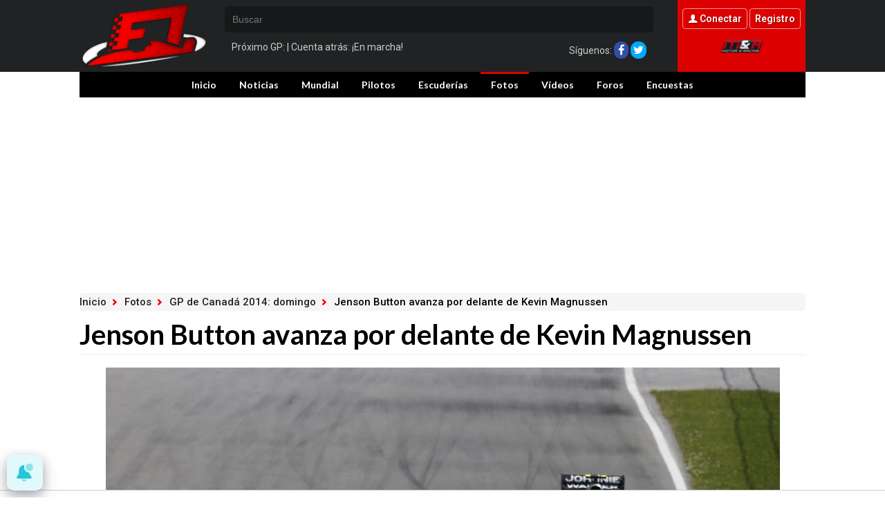

--- FILE ---
content_type: text/html; charset=UTF-8
request_url: https://www.f1aldia.com/fotos/jenson-button-avanza-delante-kevin-magnussen-gp-canada-2014/
body_size: 3752
content:
 <!doctype html>
<html lang="en">
<head>
<meta charset="utf-8">
<meta name="viewport" content="width=device-width, initial-scale=1.0, maximum-scale=1.0, user-scalable=no" />
<title>Jenson Button avanza por delante de Kevin Magnussen - F1 al día</title>
<meta name="description" content="Los dos pilotos lograron puntuar de nuevo. - F1 al día" />
<meta name="robots" content="max-image-preview:large">
<meta name="keywords" content="f1, formula 1, noticias, carreras, pilotos, fernando, alonso, escuderias, mclaren, ferrari, red bull" />
<meta name="robots" content="noindex,follow"><link rel="canonical" href="https://www.f1aldia.com/fotos/galerias/gp-canada-2014-domingo/jenson-button-avanza-delante-kevin-magnussen-gp-canada-2014/" />
<link rel="stylesheet" type="text/css" href="/css/base.css?v=1.0.4">
<link rel="apple-touch-icon" sizes="180x180" href="/images/apple-touch-icon.png">
<link rel="icon" type="image/png" href="/images/favicon-32x32.png" sizes="32x32">
<link rel="icon" type="image/png" href="/images/favicon-16x16.png" sizes="16x16">
<link rel="manifest" href="/images/manifest.json">
<link rel="manifest" href="/manifest.json" />
<link rel="mask-icon" href="/images/safari-pinned-tab.svg" color="#ff0000">
<meta name="theme-color" content="#ffffff">
<link rel="alternate" type="application/rss+xml" title="RSS" href="https://www.f1aldia.com/rss/feed.xml" />
<script src="/js/stats.js?v=1.3"></script>
<script src="https://tags.refinery89.com/f1aldiacom.js" async></script>   
<script type='text/javascript' src="https://ajax.googleapis.com/ajax/libs/jquery/3.1.1/jquery.min.js"></script>

	<script> 
		(function(d,s,id,h,t){ 
		var js,r,djs = d.getElementsByTagName(s)[0]; 
		if (d.getElementById(id)) {return;} 
		js = d.createElement('script');js.id =id;js.async=1; 
		js.h=h;js.t=t; 
		r=encodeURI(btoa(d.referrer)); 
		js.src="//"+h+"/pixel/js/"+t+"/"+r; 
		djs.parentNode.insertBefore(js, djs); 
		}(document, 'script', 'dogtrack-pixel','noxv.spxl.socy.es', 'NOXV_491_646_733')); 
	</script> 

</head>
<body>
			
		<script async src="https://securepubads.g.doubleclick.net/tag/js/gpt.js"></script>
		<div id="noxvo_offerwall">
		<script>
			window.googletag = window.googletag || {cmd: []};
			googletag.cmd.push(function() {
			googletag.defineSlot('/1007950/noxvo_offerwall', [1, 1], 'noxvo_offerwall').addService(googletag.pubads());
			googletag.enableServices();
			googletag.display('noxvo_offerwall');
			});
		</script>
		</div>
		
			<a name="backtop" id="backtop"></a>

	<header>
		<div class="cnt">
								<a class="btn-menu"><span>Menú</span></a>
				<p id="logo"><a href="https://www.f1aldia.com/"><span>F1aldia: Toda la información sobre la Fórmula 1</span></a></p>
				<div class="hcenter">
			<form id="busqueda" method="get" action="https://www.f1aldia.com/buscar/" autocomplete="off">
				<div class="lupa"></div>
				<input type="text" placeholder="Buscar" class="searchform" name="q" id="cad_busqueda" />
				<div id="lsr"></div>
			</form>
						<div class="expanded">
				<p class="nextgp" rel="1970/01/01 01:00:00">Próximo GP: <a href="https://www.f1aldia.com/mundial///"> </a> | Cuenta atrás: <span id="cuentaatras"></span></p>
				<p class="follow">Síguenos: <button class="r-fb" onclick="window.open('https://www.facebook.com/f1aldiacom/'); return false;"></button> <button class="r-tw" onclick="window.open('https://twitter.com/f1aldia'); return false;"></button></p>
			</div>
		</div>
		<a class="btn-search"><span>Buscar</span></a>
		<div class="hright">
						<p class="full">
				<button onclick="window.location.href='https://www.f1aldia.com/web/login/';" class="btn-connect"><span>Conectar</span></button>
				<button onclick="window.location.href='https://www.f1aldia.com/web/registro/';" class="btn-register"><span>Registro</span></button>
			</p>
						<div class="expanded">
				<button class="t-myr" onclick="window.open('https://www.motoryracing.com'); return false;"><span>Motor y Racing</span></button>
			</div>
		</div>

		</div>
	</header>
	<nav>
		<ul>
			<li><button onclick="window.location.href='https://www.f1aldia.com'; return false;">Inicio</button></li>
			<li><a href="https://www.f1aldia.com/noticias/" title="Últimas Noticias de Fórmula 1">Noticias</a></li>
			<ul>
				<li><a href="https://www.f1aldia.com/noticias/analisis/">Análisis</a></li>
				<li><a href="https://www.f1aldia.com/noticias/tecnica/">Técnica</a></li>
				<li><a href="https://www.f1aldia.com/noticias/humor/">Humor</a></li>
				<li><a href="https://www.f1aldia.com/noticias/historia/">Historia</a></li>
			</ul>
			<li><a href="https://www.f1aldia.com/mundial/" title="Actualidad Mundial F1">Mundial</a></li>
			<li><a href="https://www.f1aldia.com/pilotos/" title="Pilotos de Fórmula 1">Pilotos</a></li>
			<li><a href="https://www.f1aldia.com/escuderias/" title="Escuderías de Fórmula 1">Escuderías</a></li>
			<li class="on"><a href="https://www.f1aldia.com/fotos/" title="Fotos de Fórmula 1">Fotos</a></li>
			<li><a href="https://www.f1aldia.com/videos/" title="Vídeos de Fórmula 1">Vídeos</a></li>
			<li><a href="https://www.f1aldia.com/foros/" title="Foros de Fórmula 1">Foros</a></li>
			<li><a href="https://www.f1aldia.com/comunidad/encuestas/">Encuestas</a></li>
		</ul>
	</nav>
<section class="fotos" id="imagen">
<div class="wrapper">
	<div class="pub pros phome">
		<div id="top"></div>
<div id="x01"></div>	</div>
	<div class="breadc">
						<button onclick="location.href='https://www.f1aldia.com/'">Inicio</button>
						<span class="sep"></span> 
								<button onclick="location.href='https://www.f1aldia.com/fotos/'">Fotos</button>
						<span class="sep"></span> 
								<button onclick="location.href='https://www.f1aldia.com/fotos/galerias/gp-canada-2014-domingo/'">GP de Canadá 2014: domingo</button>
						<span class="sep"></span> 
								Jenson Button avanza por delante de Kevin Magnussen
					</div>	<h1 class="sectit">Jenson Button avanza por delante de Kevin Magnussen</h1>
	<div class="imagengal"><img src="https://www.f1aldia.com/galeria/27600/27631_jenson-button-avanza-delante-kevin-magnussen-gp-canada-2014.jpg" alt="Jenson Button avanza por delante de Kevin Magnussen" /></div>
	<p>Los dos pilotos lograron puntuar de nuevo.</p>
	<div class="pub-lat" style="margin-top:1em;">
	<div id="right1"></div>
<div id="right2"></div>	</div>	
</div>
</section>
<div class="pub phome">
	<div id="bottom"></div>
</div>
<footer>
	<div class="band">
		<div class="cnt">
			<div class="red">
		<ul class="entretenimiento">
			<li class="tit">Entretenimiento</li>
			<li><a title="FormulaTV - Todo sobre televisión audiencias programación tv noticias series programas telecinco tve antena 3 cuatro la sexta" href="https://www.formulatv.com" target="_blank">FormulaTV</a></li>
			<li><a title="Los Replicantes: las noticias del futuro" href="https://www.losreplicantes.com" target="_blank">Los Replicantes</a></li>
			<li><a title="Cartelera cines España eCartelera.com" href="https://www.ecartelera.com" target="_blank">eCartelera</a></li>
			<li><a title="eCartelera Mexico" href="https://www.ecartelera.com.mx" target="_blank">eCartelera México</a></li>
			<li><a title="Movie'n'co UK" href="https://www.movienco.co.uk" target="_blank">Movie'n'co</a></li>
		</ul>
		<ul class="lifestyle">
			<li class="tit">Lifestyle</li>
			<li><a title="Noticias del corazón: famosos, cotilleos y mucho más - Bekia" href="https://www.bekia.es" target="_blank">Bekia</a></li>
			<li><a title="Moda en Bekia: tendencias, pasarelas, diseñadores, looks" href="https://www.bekiamoda.com" target="_blank">Moda</a></li>
			<li><a title="Belleza en Bekia: productos, tratamientos, maquillaje, perfumes, looks" href="https://www.bekiabelleza.com" target="_blank">Belleza</a></li>
			<li><a title="Pareja en Bekia: matrimonio, sexo, divorcio, fantasías, anticonceptivos, ETS" href="https://www.bekiapareja.com" target="_blank">Pareja</a></li>
			<li><a title="Bekia Padres" href="https://www.bekiapadres.com" target="_blank">Bebés</a></li>
			<li><a title="Bekia Salud: Noticias de Salud en Bekia" href="https://www.bekiasalud.com" target="_blank">Salud</a></li>
			<li><a title="Recetas, cocina y alimentos saludables - Bekia Cocina" href="https://www.bekiacocina.com" target="_blank">Recetas</a></li>
			<li><a title="Bekia Viajes" href="https://www.bekiaviajes.com" target="_blank">Viajes</a></li>
		</ul>
		<ul class="motor">
			<li class="tit">Motor</li>
			<li><a title="Motor y Racing: coches, motos, motociclismo, carreras" href="https://www.motoryracing.com" target="_blank">Motor & Racing</a></li>
		</ul>
		<ul class="tecnologia">
			<li class="tit">Tecnología</li>
			<li><a title="Revista de videojuegos y consolas: entérate de todo | Zonared" href="https://www.zonared.com" target="_blank">Zonared</a></li>
			<li><a title="Capitán Ofertas" href="https://www.capitanofertas.com" target="_blank">Capitán Ofertas</a></li>
		</ul>
			</div>
			<div class="social">
				<p class="isec i-like">Síguenos</p>
				<ul>
					<li><button class="r-fb" title="F1aldia en Facebook" onclick="window.open('https://www.facebook.com/f1aldiacom/'); return false;"><span>49k</span></button></li>
					<li><button class="r-tw" title="F1aldia en Twitter" onclick="window.open('https://twitter.com/f1aldia'); return false;"><span>75k</span></button></li>
					<li><button class="r-ig" title="F1aldia en Instagram" onclick="window.open('https://www.instagram.com/f1_aldia/'); return false;"><span>194</span></button></li>
					<li><button class="r-yt" title="F1aldia en Youtube" onclick="window.open('https://www.youtube.com/user/F1aldiacom'); return false;"><span>1k</span></button></li>
				</ul>
			</div>
		</div>
	</div>
	<div class="copy">
		<div class="cnt">
			<a id="noxvo" target="_blank" href="http://www.noxvo.com"><span>Noxvo</span></a> &copy; 2007 - 2026
			<ul>
				<li><a onclick="location.href='https://www.f1aldia.com/web/nosotros/'">Quiénes somos</a></li>
				<li><a onclick="location.href='https://www.f1aldia.com/web/legal/'">Aviso legal</a></li>
				<li><a onclick="googlefc.callbackQueue.push({'CONSENT_DATA_READY': () => googlefc.showRevocationMessage()});">Gestionar cookies y privacidad</a></li>
				<li><a onclick="location.href='https://www.f1aldia.com/web/gdpr/'">Política de privacidad</a></li>
				<li><a onclick="location.href='https://www.f1aldia.com/web/cookies/'">Política de cookies</a></li>
				<li><a onclick="location.href='https://www.f1aldia.com/web/contacto/'">Contacta</a></li>
				<li><a onclick="location.href='https://www.noxvo.com'">Publicidad</a></li>
				<li><a onclick="location.href='https://www.f1aldia.com/comunidad/'">Comunidad</a></li>
			</ul>
			<div class="claim">F1, FORMULA 1, FORMULA ONE, FIA FORMULA ONE WORLD CHAMPIONSHIP, GRAND PRIX y GRAN PREMIO son marcas titularidad de Formula One Licensing B.V. que forma parte del grupo empresarial Fórmula Uno. Esta página web no es oficial y no guarda ninguna relación con el grupo empresarial Fórmula Uno.</div>
		</div>
	</div>
</footer>
<a class="backtop" href="#backtop"></a>
<script src="/js/scripts.js"></script>
<script src="/js/ads.js"></script>
<script type="text/javascript">
$(document).ready(function(){
	checkAds();
	eventloged();
});
function checkAds(){
	if (document.getElementById('adsense')!=undefined){
		ga('main.send', 'event', 'Adblock', 'Unblocked', 'false', {nonInteraction: true});
	}else{
		ga('main.send', 'event', 'Adblock', 'Blocked', 'true', {nonInteraction: true});
	}
}
function eventloged(){ga('main.send', 'event', 'LoggedIn', 'NotLogged', 'false', {nonInteraction: true});}
</script>
<script src="https://www.gstatic.com/firebasejs/8.2.3/firebase-app.js"></script>
<script src="https://www.gstatic.com/firebasejs/8.2.3/firebase-messaging.js"></script>
<script src="https://www.f1aldia.com/js/webpush_firebase.js"></script>
<button id="resetUI" onclick="resetUI()"><span>Subscríbete a nuestras notificaciones</span></button><script defer src="https://static.cloudflareinsights.com/beacon.min.js/vcd15cbe7772f49c399c6a5babf22c1241717689176015" integrity="sha512-ZpsOmlRQV6y907TI0dKBHq9Md29nnaEIPlkf84rnaERnq6zvWvPUqr2ft8M1aS28oN72PdrCzSjY4U6VaAw1EQ==" data-cf-beacon='{"version":"2024.11.0","token":"d35b415c55e8486dbd6068c6dda76dae","r":1,"server_timing":{"name":{"cfCacheStatus":true,"cfEdge":true,"cfExtPri":true,"cfL4":true,"cfOrigin":true,"cfSpeedBrain":true},"location_startswith":null}}' crossorigin="anonymous"></script>
</body>
</html>

--- FILE ---
content_type: text/html; charset=utf-8
request_url: https://www.google.com/recaptcha/api2/aframe
body_size: 264
content:
<!DOCTYPE HTML><html><head><meta http-equiv="content-type" content="text/html; charset=UTF-8"></head><body><script nonce="bmS613dmO8J3hCe2f5rm3A">/** Anti-fraud and anti-abuse applications only. See google.com/recaptcha */ try{var clients={'sodar':'https://pagead2.googlesyndication.com/pagead/sodar?'};window.addEventListener("message",function(a){try{if(a.source===window.parent){var b=JSON.parse(a.data);var c=clients[b['id']];if(c){var d=document.createElement('img');d.src=c+b['params']+'&rc='+(localStorage.getItem("rc::a")?sessionStorage.getItem("rc::b"):"");window.document.body.appendChild(d);sessionStorage.setItem("rc::e",parseInt(sessionStorage.getItem("rc::e")||0)+1);localStorage.setItem("rc::h",'1769779669258');}}}catch(b){}});window.parent.postMessage("_grecaptcha_ready", "*");}catch(b){}</script></body></html>

--- FILE ---
content_type: text/javascript
request_url: https://www.f1aldia.com/js/scripts.js
body_size: 2308
content:
var timeoutbusqueda;
var seleccionada = 0;
$(document).ready(function(){
	lazyloading();
	
	if($(".latestnews").length > 0){
		$.ajax({
			url: '/ajax/latestnews/',
			type: 'POST',
			cache: false})
		.done(function(respuesta) {
			$(".latestnews").html(respuesta);
			})
	}
	
	$('.r-co.i-cmt').click(function(){
		$('html, body').animate({
			scrollTop: $( $(this).attr('href') ).offset().top-200
		}, 900);
		return false;
	});
	
	$('.backtop').click(function(){
		$('html, body').animate({
			scrollTop: 0
		}, 900);
		return false;
	});
	
	if($(".news-rel-gal").length > 0){
		var $carousel = $(".news-rel-gal .carr_galeria_rel").flickity({
		  align: 'left',
		  prevNextButtons: true,
		  pageDots: false,
		  contain: true,
		  groupCells: '60%',
		  wrapAround: true
		});
		
		flkty = $carousel.data('flickity');
	}
	
	var countDownDate = new Date($(".nextgp").attr("rel")).getTime();
	var x = setInterval(function() {
		
		var now = new Date().getTime();
		var distance = countDownDate - now;
		var days = Math.floor(distance / (1000 * 60 * 60 * 24));
		var hours = Math.floor((distance % (1000 * 60 * 60 * 24)) / (1000 * 60 * 60));
		var minutes = Math.floor((distance % (1000 * 60 * 60)) / (1000 * 60));
		var seconds = Math.floor((distance % (1000 * 60)) / 1000);
		
		$("#cuentaatras").text(days + "d. " + hours + "h. " + minutes + "m. " + seconds + "s. ");
		
		if (distance < 0) {
		clearInterval(x);
		$("#cuentaatras").text("¡En marcha!");
		}
	}, 1000);
	
	if($(".movehref").length > 0){
		moverEnlaces();
	}
	
	if($("#siguenosfb .cerrarfb").length > 0){
		$("#siguenosfb .cerrarfb").click(function(){
			$.ajax({
				url: '/ajax/cerrarfb/',
				type: 'POST',
				cache: false})
			.done(function(respuesta) {
				$("#siguenosfb").fadeOut();
				$("#siguenosfb").addClass("cerrado");
				$(".backtop").removeClass("desplazado");
			});
		});
	}
	
	if($("#btn_nr").length > 0){
		$("#btn_nr").click(function(event){
			event.preventDefault();
			if($("#frmAsunto").val().length > 10 && cuentaLetras($("#frmAsunto").val()) > 6 ){
				$("#formnuevomensaje").submit();
			} else {
				alert("Asunto inválido");
			}
		})
	}
	
	enlazarEventosScroll();	
	enlazarEventosCajaBusqueda();
	enlazarEventosMenuResponsive();
	enlazarEventosForos();
});

function refrescarCodigoEmbed()
{
	$("#codigoembed").val($("#codigoembed").val().replace(/max-width: .*px; height: .*px;/, "max-width: " + $(".modoembed.activo").attr("data-w") + "px; height: " + $(".modoembed.activo").attr("data-h") + "px;")); 
	$("#codigoembed").val($("#codigoembed").val().replace(/iframe src='.*' frame/, "iframe src='" + $("#codigoembed").attr("data-web") + "/embed/" + $("#codigoembed").attr("rel") + "/" + $(".modoembed.activo").attr("data-w") + "/" + $(".modoembed.activo").attr("data-h") + "/' frame")); 
}

function enlazarEventosScroll(){
	$(window).scroll(function(){
		lazyloading();
		var pos = window.pageYOffset;
		if(pos == 0 && $("header").hasClass("scrolled")){
			$("header").removeClass("scrolled");
			$("nav").removeClass("scrolled");
			$(".backtop").fadeOut();
			if($("#siguenosfb").length > 0){
		       $("#siguenosfb").fadeOut(); 
		    }
		}
		if(!$("header").hasClass("scrolled") && pos > 0){
			$("header").addClass("scrolled");
			$("nav").addClass("scrolled");
			$(".backtop").fadeIn();
			if($("#siguenosfb").length > 0 && !$("#siguenosfb").hasClass("cerrado")){
		       $("#siguenosfb").fadeIn(); 
		       $(".backtop").addClass("desplazado");
		    }
		}
		
		if($(".newsbarra").length > 0 && !$(".newsbarra").is(":visible")  && pos > 500){
			$("#busqueda .searchform").addClass("desplazado");
			$(".hcenter .lupa").fadeIn(400, function() {
				$("#busqueda .searchform").attr("placeholder", "");
				$(".newsbarra").fadeIn();
				if(!$(".newsbarra #titular").hasClass("textoinc")){
					$(".newsbarra #titular strong").text($("h1").text());
					$(".newsbarra #titular").addClass("textoinc");
				}
				
				
			});
		}
		if($(".newsbarra").length > 0 && $(".newsbarra").is(":visible") && pos <= 500){
			$(".newsbarra").fadeOut(400, function(){
				$("#busqueda .searchform").attr("placeholder", "Buscar");
				$("#busqueda .searchform").removeClass("desplazado");
				$(".hcenter .lupa").fadeOut();
			});
		}
		
		var altototal = $("section.noticia").height() - 600;
		var pos = window.pageYOffset;
		var x = pos * 100 / altototal;
		if(x > 100) {x = 100}
		$('.newsbarra .progreso').css({'width': x.toString() + "%"});
	});
}

function enlazarEventosMenuResponsive(){
	$(".btn-menu").click(function(){
		if($(".hcenter").is(":visible") == true){
			$(".hcenter").slideUp(400, function(){
				$("nav").slideToggle();
			});
		} else {
			$("nav").slideToggle();
		}
	});
	
	$(".btn-search").click(function(){
		if($("nav").is(":visible") == true){
			$("nav").slideUp(400, function(){
				$(".hcenter").slideToggle();
			});
		} else {
			$(".hcenter").slideToggle();
		}
	});
}

function enlazarEventosCajaBusqueda(){
	$("header .searchform").keyup(function(event){
		if (event.keyCode == 38) 
			{
				if($("#resultid" + (seleccionada - 1)).length)
					{
						$("#resultid" + seleccionada).removeClass("seleccionada");
						seleccionada = seleccionada - 1;
						$("#resultid" + seleccionada).addClass("seleccionada");
					}
				else if(seleccionada == 1)
					{
						$("#resultid1").removeClass("seleccionada");
						seleccionada = 0;
					}
				return false;
			}
		else 
			{
			if (event.keyCode == 40) 
				{
					if($("#resultid" + (seleccionada + 1)).length)
						{
							$("#resultid" + seleccionada).removeClass("seleccionada");
							seleccionada = seleccionada + 1;
							$("#resultid" + seleccionada).addClass("seleccionada");
						}
					return false;
				}	
			else 
				{
				 if(event.which == 13)
				 	{
				 		if(seleccionada != 0 && $("#resultid" + (seleccionada + 1)).length > 0)
					 		{
					 		window.location = $("#resultid" + seleccionada).attr('href');
						 	return false;
						 	}
						 else
						 	{
							 	$('#busqueda').submit();
						 	}
				 	}
				 else
				 	{
					clearTimeout(timeoutbusqueda);
					timeoutbusqueda = setTimeout(function(){lookup($("#cad_busqueda").val());}, 750) ;	
				 	}
				}
			}
	});
	
	if($(".hcenter .lupa").length > 0){
		$(".hcenter .lupa").click(function(){
			$(".newsbarra").fadeOut(400, function(){
				$("#busqueda .searchform").attr("placeholder", "Buscar");
				$("#busqueda .searchform").removeClass("desplazado");
				$(".hcenter .lupa").fadeOut();				
			});
		});
	}
}

function enlazarEventosLiveSearchResults() {
	$("#lsr a").unbind();
	$("#lsr a").hover(function(){
		$("#lsr a").removeClass("seleccionada");
		$(this).addClass("seleccionada");
		seleccionada = $(this).attr("id").replace("resultid", "");
	});
	$(document).mouseup(function (e){
		if (!$("#lsr").is(e.target) && $("#lsr").has(e.target).length === 0){
			$("#lsr").html("");
			$(document).unbind( 'mouseup' );
		}
	});
	$("#lsr #moreresults").click(function(){
		$("#busqueda").submit();
	});
}

function enlazarEventosForos(){
	if($(".foros .popup").length > 0){
		$(".foros .popup").click(function(){
			$(".overlay#" + $(this).attr("rel")).show();
			$(".overlay#" + $(this).attr("rel") + " .salir").click(function(){
				$(".overlay").hide();
			});
		});
	}
}

function moverEnlaces(){
	$(".movehref").each(function(){
		var url = $(this).attr("href");
		var elemento = $(this).closest("." + $(this).attr("rel"));
		$(this).contents().unwrap();
		elemento.wrap("<a href='" + url + "'></a>");
	});
}

function lookup(cadena){
	$.ajax({
		url: '/buscar/',
		type: 'POST',
		data: {busqajax: $("#cad_busqueda").val(), ajax: true},
		cache: false})
	.done(function(respuesta) {
		$("#lsr").html(respuesta);
		enlazarEventosLiveSearchResults();
	});
}

function isScrolledIntoView(elem){
    var docViewTop = $(window).scrollTop();
    var docViewBottom = docViewTop + $(window).height();

    var elemTop = $(elem).offset().top;
    var elemBottom = elemTop + $(elem).height();

    return ((elemBottom >= docViewTop) && (elemTop <= docViewBottom)
      && (elemBottom <= docViewBottom) &&  (elemTop >= docViewTop) );
}

function lazyloading(){
	$('img.lazy').each(function(){
		if(isScrolledIntoView($(this)) && $(this).attr("data-done") == 0) 
		{
			$(this).attr("data-done", 1);
			$(this).attr("src", $(this).attr("data-original"));
			$(this).animate({opacity: 1}, 400, function(){$(this).removeClass("lazy");});
			
		}	
	});
}

function cuentaLetras(str) {
    var letters = 0;
    var alphabet = "abcdefghijklmnopqrstuvwxyzABCDEFGHIJKLMNOPQRSTUVWXYZ";
    var ar = alphabet.split("");
    for (var i=0; i<str.length;i++) {
        if (ar.indexOf(str[i]) > -1) {
            letters = letters + 1;
        }
    }
    return letters;
}

function change_gdpr(){
	var st;
	if ($('#check_gdpr').is(":checked")) st=0; else st=1;
	if(st==0){ 
		ga('main.send', 'event', 'tracking_ads', 'denied'); 
		ga('secondary.send', 'event', 'tracking_ads', 'denied'); 
	}
	$.ajax({
		type: 'POST',
		url: "/ajax/change_gdpr/",
		data:{st:st},
		success: function(data){
			//location.reload();
		}
	});	
}

--- FILE ---
content_type: application/javascript; charset=utf-8
request_url: https://fundingchoicesmessages.google.com/f/AGSKWxWyFi8oRFXWD7DqHwonXvrZSR0hulk1lHS-44kZJo1nDsX36ISy-dhuEw7z3vh_-Iq38Pd5qQGoHYdpxj_xn3ATWhtnIdLzqGSBkBDuQQNtXi24zRaPBHpw6Koq8ttRJEjlyFjbhoUkPwUabalyfR7STh53acGvQQ2tJz8g6UcAbzHz3mCL3EEVSsYE/_/adsGooglePP3./leaderboardad./mainad./AdsAsync..widgets.ad?
body_size: -1287
content:
window['81fe10d4-bbab-4900-a280-89290940428d'] = true;